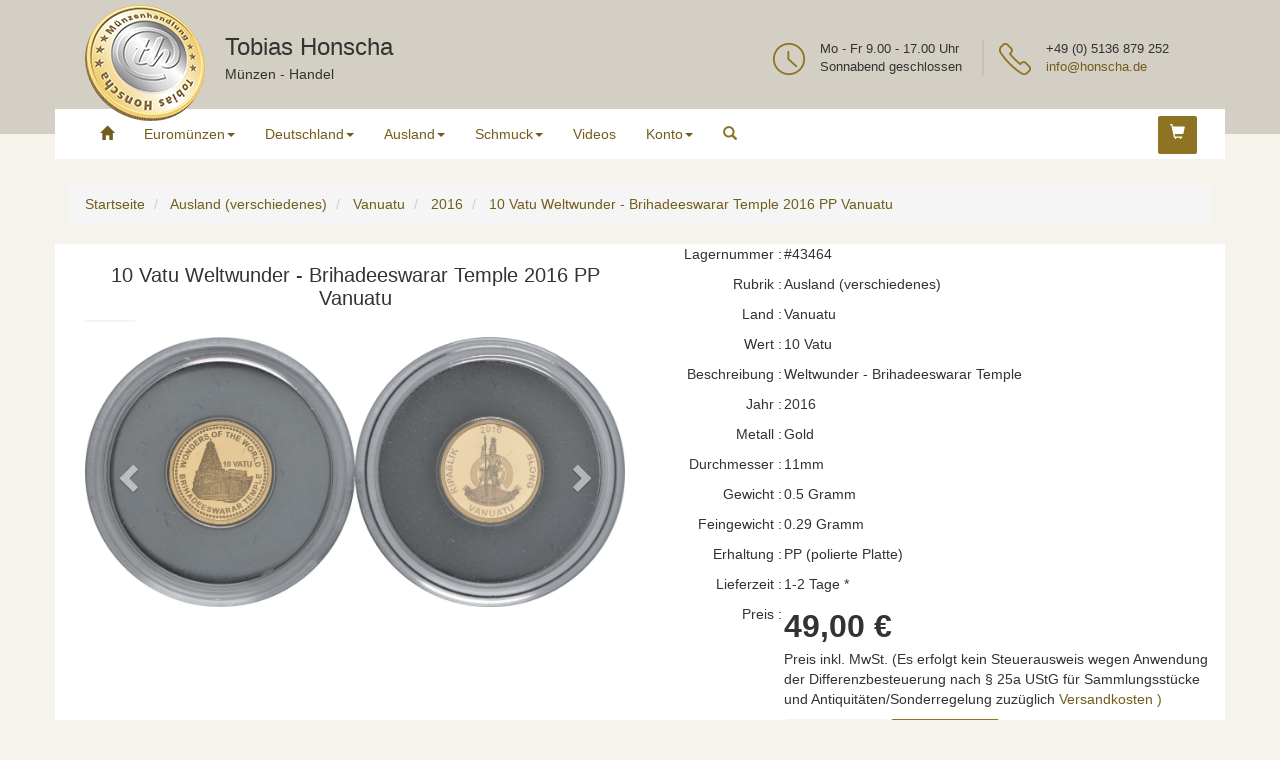

--- FILE ---
content_type: text/html; charset=UTF-8
request_url: https://www.emuenzen.de/verkauf/10-Vatu-Weltwunder-Brihadeeswarar-Temple-2016-PP-Vanuatu-43464.html
body_size: 11531
content:
<!DOCTYPE html>
<html lang="de">
<head>
<meta http-equiv="Content-Type" content="text/html; charset=UTF-8">
<meta name="viewport" content="width=device-width, initial-scale=1">
<meta name="language" content="de" />
<META NAME="keywords" CONTENT="münzen kaufen, münzen wert, euro, euromünzen, münzen, muenzen, euromuenzen, euro-münzen, euro-muenzen, taler, kaiserreich, weimar, kursmünzensätze, kursmuenzensaetze, muenzenhandlung, münzenhandlung, münzhandlung, muenzhandlung"/>
<meta name="description" content="10 Vatu Weltwunder - Brihadeeswarar Temple aus dem Jahr 2016 ausgegeben in Vanuatu. Die Münze wurde in der Prägetechnik polierte Platte hergestellt. Das für die Prägung verwendete Metall ist Gold. Weiterhin beträgt das Feingewicht des Goldes 0.29 Gramm. Die Münze weist einen Durchmesser von 11mm auf.">
<meta name="author" content="Tobias Honscha"/>
<meta name="title" content="10 Vatu Weltwunder - Brihadeeswarar Temple 2016 PP Vanuatu"/>
<meta name="publisher" content="Tobias Honscha"/>
<meta name="distribution" content="global"/>
<meta name="robots" content="all"/>
<meta name="revisit-after" content="1 days"/>

<meta property="og:type" content="product" />
<meta property="og:image" content="https://www.emuenzen.de/bilder/detail/43464u.jpg" />
<meta property="og:url" content="https://www.emuenzen.de/verkauf/10-Vatu-Weltwunder-Brihadeeswarar-Temple-2016-PP-Vanuatu-43464.html" />
<meta property="og:title" content="10 Vatu Weltwunder - Brihadeeswarar Temple 2016 PP Vanuatu" />
<meta property="og:description" content="10 Vatu Weltwunder - Brihadeeswarar Temple 2016 PP Vanuatu" />
<meta property="product:sale_price:amount" content="49"/>
<meta property="product:sale_price:currency" content="EUR"/>
<meta property="twitter:card" content="summary_large_image">
<meta property="twitter:description" content="10 Vatu Weltwunder - Brihadeeswarar Temple 2016 PP Vanuatu">
<meta property="twitter:image" content="https://www.emuenzen.de/bilder/detail/43464u.jpg">
<meta property="twitter:site" content="@Honscha_Muenzen">
<meta property="twitter:title" content="10 Vatu Weltwunder - Brihadeeswarar Temple 2016 PP Vanuatu">
<meta property="fb:admins" content="100000554468353" />
<meta name="geo.region" content="DE-NI" />
<meta name="geo.placename" content="Isernhagen" />
<meta name="geo.position" content="52.45004;9.89368" />
<meta name="ICBM" content="52.45004, 9.89368" />
<link rel='alternate' type='application/rss+xml' title='Feed Münzen Honscha' href='https://www.emuenzen.de/verkauf/rss.php'>
<link rel="apple-touch-icon" sizes="180x180" href="/verkauf/img/apple-touch-icon.png">
<link rel="icon" type="image/png" sizes="48x48" href="/verkauf/img/favicon-48x48.png">
<link rel="icon" type="image/png" sizes="32x32" href="/verkauf/img/favicon-32x32.png">
<link rel="icon" type="image/png" sizes="16x16" href="/verkauf/img/favicon-16x16.png">
<link rel="manifest" href="/verkauf/img/site.webmanifest">
<link rel="mask-icon" href="/verkauf/img/safari-pinned-tab.svg" color="#42422d">
<link rel="shortcut icon" href="/verkauf/img/favicon.ico">
<meta name="msapplication-TileColor" content="#da532c">
<meta name="msapplication-config" content="/verkauf/img/browserconfig.xml">
<meta name="theme-color" content="#ffffff">
<link rel="canonical" href="https://www.emuenzen.de/verkauf/10-Vatu-Weltwunder-Brihadeeswarar-Temple-2016-PP-Vanuatu-43464.html" />
<link rel="preconnect"  href="https://stackpath.bootstrapcdn.com">
<link rel="preload" href="https://www.emuenzen.de/wp-content/themes/honscha/js/core.js?ver=3" as="script">
<link rel="preload" href="https://www.emuenzen.de/wp-content/themes/honscha/style.min.css?ver=12" as="style">
<title>10 Vatu Weltwunder - Brihadeeswarar Temple 2016 PP Vanuatu</title>



<script type="application/ld+json">
{
   "@context": "http://schema.org",
   "@type": "WebSite",
   "url": "https://www.emuenzen.de/verkauf/shop.php",
   "image": "https://www.emuenzen.de/wp-content/themes/honscha/img/muenzen@2x.png",
   "description": "Münzen vom Taler bis zum Euro zu marktgerechten Preisen finden Sie in unserem Online-Shop.",
   "publisher": {
   "@type": "Organization",	   
   "name": "Honscha Münzenhandel",
   "url": "https://www.emuenzen.de",
   "logo": "https://www.emuenzen.de/wp-content/themes/honscha/img/logo@2x.png"
   
   },
   "copyrightHolder": 
   {"@type": "Organization",	   
   "name": "Honscha Münzenhandel",
   "url": "https://www.emuenzen.de",
   "logo": "https://www.emuenzen.de/wp-content/themes/honscha/img/logo@2x.png"
   },
   "potentialAction": {
     "@type": "SearchAction",
     "target": "https://www.emuenzen.de/verkauf/shop.php?suchdaten={q}",
    "query-input": {
     "@type": "PropertyValueSpecification",
        "valueRequired": true,
        "valueMaxlength": 100,
        "valueName": "q"
    }
   }
}
</script>
<script type="application/ld+json">
    {
   "@context": "https://schema.org",
      "@type": "Organization",
	  "name": "Münzenhandlung Tobias Honscha",
	  "url": "https://www.emuenzen.de/verkauf/shop.php",
      "logo": "https://www.emuenzen.de/wp-content/themes/honscha/img/logo@2x.png",
	  "telephone": "+495136879252",
	  "email": "info@honscha.de",
	  "address": {
      "@type": "PostalAddress",
      "addressLocality": "Isernhagen, Germany",
      "postalCode": "D-30916",
      "streetAddress": "Glockenheide 24",
	  "addressRegion": "Niedersachsen"
      }
     }   
    
</script>
  
<link rel='stylesheet' href='https://stackpath.bootstrapcdn.com/bootstrap/3.4.1/css/bootstrap.min.css' integrity='sha384-HSMxcRTRxnN+Bdg0JdbxYKrThecOKuH5zCYotlSAcp1+c8xmyTe9GYg1l9a69psu' crossorigin='anonymous'>
<link rel='stylesheet' id='honscha-style-css'  href='https://www.emuenzen.de/wp-content/themes/honscha/style.min.css?ver=2' type='text/css' media='all' />
<script src='https://ajax.googleapis.com/ajax/libs/jquery/3.7.1/jquery.min.js'></script>
<script src='https://stackpath.bootstrapcdn.com/bootstrap/3.4.1/js/bootstrap.min.js' integrity='sha384-aJ21OjlMXNL5UyIl/XNwTMqvzeRMZH2w8c5cRVpzpU8Y5bApTppSuUkhZXN0VxHd' crossorigin='anonymous'></script>				

<script src='https://www.emuenzen.de/wp-content/themes/honscha/js/core.js?ver=3'></script>
<script src='carousel-swipe.js'></script></head>

<body class="home">
<div id="page" class="site">

	<!-- TOP HEADER -->
	<div id="top">
		<div class="container">

			<div class="honscha--logo col-md-2 col-sm-2 col-xs-3">
				<a href="https://www.emuenzen.de/verkauf/shop.php"><img src="https://www.emuenzen.de/wp-content/themes/honscha/img/logo.png" alt="Münzenhandlung Tobias Honscha" height="116" width="120" class="img-responsive"></a>
			</div>

			<div class="honscha--logo-name col-md-4 col-sm-4 col-xs-9">
				<p class="name">Tobias Honscha</p>
				<p class="description">Münzen - Handel</p>
			</div>

			<!-- INFO BOX -->
			<div class="honscha--info-box col-md-3 col-sm-12 col-xs-12 pull-right">
				<div class="honscha--kontakt">
					<div class="honscha--icon">
						<img src="https://www.emuenzen.de/wp-content/themes/honscha/img/icon-phone.png" width="32" height="32" alt="Kontakt">
					</div>
						<p><b>+49 (0) 5136 879 252</b></p>
						<p><a href="mailto:info@honscha.de">info@honscha.de</a></p>
				</div>
		

			</div>
			<!-- INFO BOX -->
			

			<!-- INFO BOX -->
			<div class="honscha--info-box col-md-3 col-sm-12 col-xs-12 pull-right ">
				<div class="honscha--kontakt">
					<div class="honscha--icon">
						<img src="https://www.emuenzen.de/wp-content/themes/honscha/img/icon-clock.png" width="32" height="32" alt="Öffnungszeiten">
					</div>
					<p><b>Mo - Fr 9.00 - 17.00 Uhr</b></p>
					<p>Sonnabend geschlossen</p>
				</div>
			</div>
			<!-- END INFO BOX -->

		</div>
	</div>
	<!-- END TOP HEADER -->

	<header id="honscha-navigation" class="site-header">
		<div class="container">
			<div id="nav">
				<nav class="navbar"> 
				  <div class="navbar-header">

				    <button type="button" class="navbar-toggle" data-toggle="collapse" data-target=".navbar-ex1-collapse"> 
				    	<span class="sr-only">Toggle navigation</span> 
					    <span class="icon-bar"></span> 
					    <span class="icon-bar"></span> 
					    <span class="icon-bar"></span> 
				    </button> 

				  </div>

				  <div class="collapse navbar-collapse navbar-ex1-collapse"> 
					<ul id="menu-menu" class="nav navbar-nav">
					 <li class="menu-item  ">
					  <a title="Startseite" href="shop.php"><span class="glyphicon glyphicon-home"></span></a>
					 </li>
					 <li class="menu-item menu-item-has-children dropdown">
					  <a title="Euromünzen" href="#" data-toggle="dropdown" class="dropdown-toggle disabled" aria-haspopup="true">Euromünzen<span class="caret"></span></a>
					  <ul role="menu" class=" dropdown-menu">
	                   <li class="menu-item"><a title="Euro Gedenkmünzen" href="Euro-Gedenkmünzen">Euro Gedenkmünzen</a></li>
					   <li class="menu-item"><a title="Euro Kursmünzensätze KMS" href="Euro-Kursmünzensätze-KMS">Euro Kursmünzensätze KMS</a></li>
					   <li class="menu-item"><a title="Euromünzen nach Zugangsdatum" href="euromuenzen-wieder-neu.php">Euromünzen sortiert nach Zugangsdatum</a></li>					  
					  
 					   <li class="menu-item"><a title="2 Euro Gedenkmünzen" href="2-euro-gedenkmünzen.php">2 Euro Gedenkmünzen</a></li>					  
					   <li class="menu-item "><a title="Kursmünzen" href="Euro-Kursmünzen">Euro Kursmünzen</a></li>
					   <li class="menu-item "><a title="Zubehör gebraucht" href="Zubehör-gebraucht">Zubehör gebraucht</a></li>
					   <li class="menu-item "><a title="Euromünzen Vorschau nach Datum" href="vorschau-euromünzen-datum.php">Vorschau nach Datum sortiert</a></li>
					   <li class="menu-item "><a title="Euromünzen Vorschau nach Land" href="vorschau-euromünzen-land.php">Vorschau nach Land sortiert</a></li>
					   <li class="menu-item>"><a title="Euromünzen" href="euromuenzen.php">Euromünzen allgemein</a></li>
				      </ul>
					 </li>
                     <li class="menu-item menu-item-has-children dropdown">
					  <a href="#" title="Deutschland" data-toggle="dropdown" class="dropdown-toggle disabled" aria-haspopup="true">Deutschland<span class="caret"></span></a>
					  <ul role="menu" class=" dropdown-menu">
	                   <li class="menu-item"><a title="Euro Gedenkmünzen" href="Euro-Gedenkmünzen-Deutschland-2026">Euro Gedenkmünzen</a></li>
<li class="menu-item"><a title="Euro KMS" href="Euro-Kursmünzensätze-KMS-Deutschland-2026">Euro KMS</a></li>
<li class="menu-item"><a title="Kaiserreich Kleinmünzen" href="Kaiserreich-Kleinmünzen">Kaiserreich Kleinmünzen</a></li>
<li class="menu-item"><a title="Kaiserreich Silbermünzen" href="Kaiserreich-Silbermünzen">Kaiserreich Silbermünzen</a></li>
<li class="menu-item"><a title="Kaiserreich Goldmünzen" href="Kaiserreich-Goldmünzen">Kaiserreich Goldmünzen</a></li>
<li class="menu-item"><a title="Weimarer Republik" href="Weimarer-Republik">Weimarer Republik</a></li>
<li class="menu-item"><a title="Drittes Reich" href="Drittes-Reich">Drittes Reich</a></li>
<li class="menu-item"><a title="1 DM Goldmark" href="1-DM-Goldmark">1 DM Goldmark</a></li>
<li class="menu-item"><a title="Deutschland Kursmünzen" href="Kursmünzen">DM Kursmünzen</a></li>
<li class="menu-item"><a title="5 DM Gedenkmünzen" href="5-DM-Gedenkmünzen">5 DM Gedenkmünzen</a></li>
<li class="menu-item"><a title="5 DM Gedenkmünzen original PP" href="5-DM-Gedenkmünzen-original-PP">5 DM Gedenkmünzen original PP</a></li>
<li class="menu-item"><a title="10 DM Gedenkmünzen original PP" href="10-DM-Gedenkmünzen-original-PP">10 DM Gedenkmünzen original PP</a></li>
<li class="menu-item"><a title="10 DM Gedenkmünzen" href="10-DM-Gedenkmünzen">10 DM Gedenkmünzen</a></li>
<li class="menu-item"><a title="Deutschland Kursmünzensätze" href="Deutschland-Kursmünzensätze">Deutschland Kursmünzensätze</a></li>
<li class="menu-item"><a title="Deutschland Originalrollen" href="Deutschland-Originalrollen">Deutschland Originalrollen</a></li>
<li class="menu-item"><a title="DDR" href="DDR">DDR</a></li>
<li class="menu-item"><a title="Taler" href="Taler">Taler</a></li>
<li class="menu-item"><a title="Kleinmünzen vor 1800" href="Kleinmünzen-vor-1800">Kleinmünzen vor 1800</a></li>
<li class="menu-item"><a title="Kleinmünzen ab 1800" href="Kleinmünzen-ab-1800">Kleinmünzen ab 1800</a></li>
<li class="menu-item"><a title="Danzig" href="Danzig">Danzig</a></li>
<li class="menu-item"><a title="Deutsch Ost-Afrika" href="Deutsch-Ost-Afrika">Deutsch Ost-Afrika</a></li>
<li class="menu-item"><a title="Neu-Guinea" href="Neu-Guinea">Neu-Guinea</a></li>
				      </ul>
					 </li> 
					 <li class="menu-item menu-item-has-children dropdown">
					  <a href="#" title="Ausland"  data-toggle="dropdown" class="dropdown-toggle disabled" aria-haspopup="true">Ausland<span class="caret"></span></a>
					  <ul role="menu" class=" dropdown-menu">
	                   <li class="menu-item"><a title="Anlagemünzen" href="Anlagemünzen">Anlagemünzen</a></li>
<li class="menu-item"><a title="Silber Bullion" href="Silber-Bullion">Silber Bullion Ausland Sonderposten</a></li>
<li class="menu-item"><a title="Gold- Platinmünzen Ausland vor 2005" href="Gold-Platinmünzen-Ausland">Gold- Platinmünzen Ausland vor 2005</a></li>
<li class="menu-item"><a title="Ausland Gold / Silber" href="Ausland-(verschiedenes)">Ausland Gold / Silber</a></li>
<li class="menu-item"><a title="Sonderangebote" href="Sonderposten">Münzen zu Sonderpreisen</a></li>
<li class="menu-item"><a title="Neuzugänge" href="ausland-muenzen-neu.php">Neuzugänge</a></li>
				      </ul>
					 </li> 	
					 <li class="menu-item menu-item-has-children dropdown">
                      <a href="#" title="Schmuck" data-toggle="dropdown" class="dropdown-toggle disabled" aria-haspopup="true">Schmuck<span class="caret"></span></a>
                      <ul role="menu" class=" dropdown-menu">
                       <li class="menu-item"><a title="Second Hand Schmuck" href="/verkauf/Schmuck">Second Hand Schmuck</a></li>
                      </ul>
                     </li>
                     <li class="menu-item  ">
					  <a title="Videos" href="videoliste.php">Videos</a>
					 </li>					 
					 					 <li class="menu-item menu-item-has-children dropdown">
		              <a href="#" title="Konto"  data-toggle="dropdown" class="dropdown-toggle disabled" aria-haspopup="true">Konto<span class="caret"></span></a>
					   <ul role="menu" class=" dropdown-menu">
	                   <li class="menu-item"><a title="Login / Anmelden" href="login.php?u=aHR0cHM6Ly93d3cuZW11ZW56ZW4uZGUvdmVya2F1Zi8xMC1WYXR1LVdlbHR3dW5kZXItQnJpaGFkZWVzd2FyYXItVGVtcGxlLTIwMTYtUFAtVmFudWF0dS00MzQ2NC5odG1s">Login / Anmelden</a></li>
					   <li class="menu-item"><a title="Kundenkonto erstellen" href="benutzer_neu.php">neues Kundenkonto erstellen</a></li>
					  </ul>	 
					 </li>	 
					 
					 						
					
					
		             <li class="dropdown last-item">
                     <a  href="#"  class="dropdown-toggle" data-toggle="dropdown"><i class="glyphicon glyphicon-search"></i></a>
                      <ul class="dropdown-menu">
                      <form class="navbar-form" role="search" method="get" action="shop.php">
                       <div class="input-group">
                        <input type="text" class="form-control" placeholder="Suchen" name="suchdaten" id="srch-term">
                        <div class="input-group-btn">
                         <button class="btn btn-default" type="submit"><i class="glyphicon glyphicon-search" title="Suchen"></i></button>
                        </div>
                       </div>
                      </form>
                     </ul>
                    </li>
                   </ul>	
                  
					
				  </div>

			      <ul class="menu-extern">
				   	  <li>
					    <a class="btn btn-primary" href="warenkorb.php"><span class="glyphicon glyphicon-shopping-cart" title="Warenkorb"></span> 
					      
						</a>
					  </li>
				 </ul>
				 
                </nav> 
				 <!-- END NAV -->
			</div> <!-- END #NAV -->
		</div> <!-- END CONTAINER -->
	</header> <!-- END HEADER -->
<!--Ende Navigationsleiste-->	
	  
              
				
<!--Ende Navigationsleiste-->


	  <div class="container">
	   <ul CLASS="breadcrumb" itemscope itemtype="https://schema.org/BreadcrumbList">
          <li itemprop="itemListElement" itemscope itemtype="https://schema.org/ListItem">
            <a href="shop.php" itemprop="item">
               <span itemprop="name">Startseite</span>
			   <meta itemprop="position" content="1" />
            </a>	  
          </li>
          <li itemprop="itemListElement" itemscope itemtype="https://schema.org/ListItem">
            <a href="Ausland-(verschiedenes)" itemprop="item">
               <span itemprop="name">Ausland (verschiedenes)</span>
			   <meta itemprop="position" content="2" />
            </a>	  
          </li>
          <li itemprop="itemListElement" itemscope itemtype="https://schema.org/ListItem">
            <a href="Ausland-(verschiedenes)-Vanuatu" itemprop="item">
               <span itemprop="name">Vanuatu</span>
			   <meta itemprop="position" content="3" />
            </a>	  
          </li>
          <li itemprop="itemListElement" itemscope itemtype="https://schema.org/ListItem">
            <a href="Ausland-(verschiedenes)-Vanuatu-2016" itemprop="item">
               <span itemprop="name">2016</span>
			   <meta itemprop="position" content="4" />
            </a>	  
          </li>
          <li itemprop="itemListElement" itemscope itemtype="https://schema.org/ListItem">
            <a href="/verkauf/10-Vatu-Weltwunder-Brihadeeswarar-Temple-2016-PP-Vanuatu-43464.html" itemprop="item">
               <span itemprop="name">10 Vatu Weltwunder - Brihadeeswarar Temple 2016 PP Vanuatu</span>
			   <meta itemprop="position" content="5" />
            </a>	  
          </li>
		</ul>
	   </div><div id="content" class="site-content">
<div class="container"> <!--Informationen Anfang-->
 <div class="col-md-6 col-sm-6 col-xs-12 left">
  <!--Links Bild + Text-->
    <H1 class="text-center" style='font: 20Px Verdana, sans-serif, bold;'>
      10 Vatu Weltwunder - Brihadeeswarar Temple 2016 PP Vanuatu
    </H1>
   
   <div id="myCarousel" class="carousel slide" data-ride="carousel" data-interval="false">
    <!-- Indicators -->
  
  <ol class="carousel-indicators">
    <li data-target="#myCarousel" data-slide-to="0" class="active"></li>
    <li data-target="#myCarousel" data-slide-to="1"></li>
<li data-target="#myCarousel" data-slide-to="2"></li>
 
  </ol>
	  <!-- Wrapper for slides -->
  <div class="carousel-inner">
    
      <div class="item active">
	 
            <a href="#myModal-Lieferumfang" data-toggle="modal" >			 
 	  <img class="center-block"  src="https://www.emuenzen.de/bilder/detail/43464u.jpg?v=27"   srcset="https://www.emuenzen.de/bilder/detail/43464u.jpg?v=27 5000w,https://www.emuenzen.de/verkauf/mini200.php/detail/43464u.jpg?v=27 100w,https://www.emuenzen.de/verkauf/mini250.php/detail/43464u.jpg?v=27 5000w,https://www.emuenzen.de/verkauf/mini1000.php/detail/43464u.jpg?v=27 2000w,https://www.emuenzen.de/verkauf/mini2000.php/detail/43464u.jpg?v=27 4000w" alt="Lieferumfang:Vanuatu : 10 Vatu Weltwunder - Brihadeeswarar Temple  2016 PP " title="Lieferumfang:Vanuatu : 10 Vatu Weltwunder - Brihadeeswarar Temple  2016 PP ">
     </a>	  
    </div>
   
     <div class="item ">
	 
            <a href="#myModal-Vorderseite" data-toggle="modal" >			 
 	  <img class="center-block" loading="lazy" src="https://www.emuenzen.de/bilder/detail/43464v.jpg?v=27"   srcset="https://www.emuenzen.de/bilder/detail/43464v.jpg?v=27 5000w,https://www.emuenzen.de/verkauf/mini200.php/detail/43464v.jpg?v=27 100w,https://www.emuenzen.de/verkauf/mini250.php/detail/43464v.jpg?v=27 5000w,https://www.emuenzen.de/verkauf/mini1000.php/detail/43464v.jpg?v=27 2000w,https://www.emuenzen.de/verkauf/mini2000.php/detail/43464v.jpg?v=27 4000w" alt="Vorderseite:Vanuatu : 10 Vatu Weltwunder - Brihadeeswarar Temple  2016 PP " title="Vorderseite:Vanuatu : 10 Vatu Weltwunder - Brihadeeswarar Temple  2016 PP ">
     </a>	  
    </div>
   
     <div class="item ">
	 
            <a href="#myModal-Rückseite" data-toggle="modal" >			 
 	  <img class="center-block" loading="lazy" src="https://www.emuenzen.de/bilder/detail/43464r.jpg?v=27"   srcset="https://www.emuenzen.de/bilder/detail/43464r.jpg?v=27 5000w,https://www.emuenzen.de/verkauf/mini200.php/detail/43464r.jpg?v=27 100w,https://www.emuenzen.de/verkauf/mini250.php/detail/43464r.jpg?v=27 5000w,https://www.emuenzen.de/verkauf/mini1000.php/detail/43464r.jpg?v=27 2000w,https://www.emuenzen.de/verkauf/mini2000.php/detail/43464r.jpg?v=27 4000w" alt="Rückseite:Vanuatu : 10 Vatu Weltwunder - Brihadeeswarar Temple  2016 PP " title="Rückseite:Vanuatu : 10 Vatu Weltwunder - Brihadeeswarar Temple  2016 PP ">
     </a>	  
    </div>
   
   </div>

  
    <!-- Left and right controls -->
  <a class="left carousel-control" href="#myCarousel" data-slide="prev" style="background:none !important">
    <span class="glyphicon glyphicon-chevron-left"></span>
    <span class="sr-only">Previous</span>
  </a>
  <a class="right carousel-control" href="#myCarousel" data-slide="next" style="background:none !important">
    <span class="glyphicon glyphicon-chevron-right"></span>
    <span class="sr-only">Next</span>
  </a>
  </div>
<script>
  


$("#myCarousel").carousel();


</script> 
<BR>
 </div> <!--Ende Hauptabbildung --> 
  <div class="col-md-6 col-sm-6 col-xs-12 right">
    <div class="row">
     <div class="col-xs-5 col-sm-4 col-md-3 padding-eng"> <p class="text-right text-nowrap">Lagernummer :</p></div><div class="col-xs-7 col-sm-8 col-md-9 padding-eng"> <p class="text-left">#43464</p></div>
    </div>
    <div class="row">
    <div class="col-xs-5 col-sm-4 col-md-3 padding-eng"> <p class="text-right text-nowrap">Rubrik :</p></div><div class="col-xs-7 col-sm-8 col-md-9 padding-eng"> <p class="text-left">Ausland (verschiedenes)</p></div>
    </div>
    <div class="row">
    <div class="col-xs-5 col-sm-4 col-md-3 padding-eng"> <p class="text-right text-nowrap">Land :</p></div><div class="col-xs-7 col-sm-8 col-md-9 padding-eng"> <p class="text-left">Vanuatu</p></div>
    </div>
    <div class="row">
    <div class="col-xs-5 col-sm-4 col-md-3 padding-eng"> <p class="text-right text-nowrap">Wert :</p></div><div class="col-xs-7 col-sm-8 col-md-9 padding-eng"> <p class="text-left">10 Vatu</p></div>
    </div>
    <div class="row">
    <div class="col-xs-5 col-sm-4 col-md-3 padding-eng"> <p class="text-right text-nowrap">Beschreibung :</p></div><div class="col-xs-7 col-sm-8 col-md-9 padding-eng"> <p class="text-left">Weltwunder - Brihadeeswarar Temple </p></div>
    </div>
    <div class="row">
    <div class="col-xs-5 col-sm-4 col-md-3 padding-eng"> <p class="text-right text-nowrap">Jahr :</p></div><div class="col-xs-7 col-sm-8 col-md-9 padding-eng"> <p class="text-left">2016</p></div>
    </div>
    <div class="row">
    <div class="col-xs-5 col-sm-4 col-md-3 padding-eng"> <p class="text-right text-nowrap">Metall :</p></div><div class="col-xs-7 col-sm-8 col-md-9 padding-eng"> <p class="text-left">Gold</p></div>
    </div>
    <div class="row">
    <div class="col-xs-5 col-sm-4 col-md-3 padding-eng"> <p class="text-right text-nowrap">Durchmesser :</p></div><div class="col-xs-7 col-sm-8 col-md-9 padding-eng"> <p class="text-left">11mm</p></div>
    </div>
    <div class="row">
    <div class="col-xs-5 col-sm-4 col-md-3 padding-eng"> <p class="text-right text-nowrap">Gewicht :</p></div><div class="col-xs-7 col-sm-8 col-md-9 padding-eng"> <p class="text-left">0.5 Gramm</p></div>
    </div>
    <div class="row">
    <div class="col-xs-5 col-sm-4 col-md-3 padding-eng"> <p class="text-right text-nowrap">Feingewicht :</p></div><div class="col-xs-7 col-sm-8 col-md-9 padding-eng"> <p class="text-left">0.29 Gramm</p></div>
    </div>
    <div class="row">
    <div class="col-xs-5 col-sm-4 col-md-3 padding-eng"> <p class="text-right text-nowrap">Erhaltung :</p></div><div class="col-xs-7 col-sm-8 col-md-9 padding-eng"> <p class="text-left">PP (polierte Platte)</p></div>
    </div>
    <div class="row">
    <div class="col-xs-5 col-sm-4 col-md-3 padding-eng"> <p class="text-right text-nowrap">Lieferzeit :</p></div><div class="col-xs-7 col-sm-8 col-md-9 padding-eng"> <p class="text-left">1-2 Tage * </p></div>
    </div>
    <div class="row">
    <div class="col-xs-5 col-sm-4 col-md-3  padding-eng"> <p class="text-right text-nowrap">Preis :</p></div>
        <div class="col-xs-7 col-sm-8 col-md-9  padding-eng"> 
 <p class="text-left"><font size='+3'>        <STRONG>49,00 €
         </STRONG></FONT><BR> Preis inkl. MwSt. (Es erfolgt kein Steuerausweis wegen Anwendung der Differenzbesteuerung nach § 25a UStG für Sammlungsstücke und Antiquitäten/Sonderregelung zuzüglich <A ref=nofollow Href="hilfe.php?datei=versandkosten">Versandkosten )</A>
        </p></div>
    </div>
    <div class="row">     <div class="col-xs-5 col-sm-4 col-md-3 padding-eng"></div>
     <div class="col-xs-7 col-sm-8 col-md-9  padding-eng">
         <form class="form" action="warenkorb.php?lg=43464" method="POST">
            <div class="col-xs-3 text-right padding-eng">             <input class="form-control" type="text" name="menge" aria-label="Menge" value="1" size="3"></div>
             <input type="hidden" name="seite" value="10-Vatu-Weltwunder-Brihadeeswarar-Temple-2016-PP-Vanuatu-43464.html">
             <input type="hidden" name="aktion" value="neu">
            <div class="col-xs-9 padding-eng text-left">             <button type="submit" title="Artikel in den Warenkorb legen" class="btn btn-primary"><span class="glyphicon glyphicon-shopping-cart"></span> Bestellen</button></div>
        </form>
    </div>
   </div>
   </div><!--Ende Rechte Spalte-->
    <div class="col-xs-12">
  <br><p>Obenstehend sehen Sie die Abbildung der Münze<strong> 10 Vatu Weltwunder - Brihadeeswarar Temple </strong> aus dem Jahr 2016 ausgegeben in Vanuatu. Die Münze wurde in der Prägetechnik polierte Platte hergestellt. Das für die Prägung verwendete Metall ist Gold. Weiterhin beträgt das Feingewicht des Goldes 0.29 Gramm. Die Münze weist einen Durchmesser von 11mm auf.</p><br>
</div>
<!--Ende Artikeldetails-->
  <div class="col-md-12 col-sm-12 col-xs-12 left">
  <!--Kleine Abbildungen, weitere Artikel START-->
<div class="col-xs-12">
<p>Diese Seite teilen unter:</p>
<p><a href="https://www.facebook.com/sharer.php?&u=https%3A%2F%2Fwww.emuenzen.de%2Fverkauf%2F10-Vatu-Weltwunder-Brihadeeswarar-Temple-2016-PP-Vanuatu-43464.html">	<svg title="Facebook" version="1.1" xmlns="http://www.w3.org/2000/svg" xmlns:xlink="http://www.w3.org/1999/xlink" x="0px" y="0px"
	 viewBox="0 0 48 48" style="enable-background:new 0 0 48 48;" xml:space="preserve" width="40px">
<g id="Layer_499">
	<g>
		<path style="fill:#3C5B9B;" d="M48,36c0,6.627-5.373,12-12.002,12h-24C5.371,48,0,42.627,0,36V12C0,5.371,5.371,0,11.998,0h24
			C42.627,0,48,5.371,48,12V36z"/>
		<g>
			<path style="fill:#FFFFFF;" d="M20,39h6c0,0,0-8.282,0-15h4.453L31,18h-4.768v-2.399c0-1.169,0.779-1.441,1.326-1.441
				c0.547,0,3.366,0,3.366,0V9.019L26.289,9c-5.145,0-6.314,3.834-6.314,6.288V18H17v6h3C20,30.799,20,39,20,39z"/>
		</g>
	</g>
</g>

</svg></a>
<a href="https://twitter.com/intent/tweet?url=https%3A%2F%2Fwww.emuenzen.de%2Fverkauf%2F10-Vatu-Weltwunder-Brihadeeswarar-Temple-2016-PP-Vanuatu-43464.html">
<svg title="Twitter" version="1.1" xmlns="http://www.w3.org/2000/svg" xmlns:xlink="http://www.w3.org/1999/xlink" x="0px" y="0px"
	 viewBox="0 0 48 48" style="enable-background:new 0 0 48 48;" xml:space="preserve" width="40px">
<g id="Layer_502">
	<g>
		<path style="fill:#2DAAE1;" d="M48,36.035C48,42.662,42.645,48,36.018,48h-24C5.388,48,0,42.662,0,36.035v-24
			C0,5.406,5.388,0,12.018,0h24C42.645,0,48,5.406,48,12.035V36.035z"/>
		<g>
			<path style="fill:#FFFFFF;" d="M38.191,12.477c-1.189,0.695-2.508,1.2-3.91,1.472c-1.121-1.178-2.721-1.914-4.492-1.914
				c-3.398,0-6.154,2.713-6.154,6.059c0,0.475,0.055,0.936,0.158,1.38c-5.115-0.253-9.65-2.665-12.686-6.33
				c-0.529,0.894-0.834,1.935-0.834,3.046c0,2.101,1.089,3.956,2.739,5.042c-1.008-0.032-1.958-0.304-2.788-0.757
				c0,0.025,0,0.051,0,0.076c0,2.935,2.122,5.384,4.938,5.942c-0.517,0.138-1.06,0.212-1.623,0.212
				c-0.396,0-0.781-0.038-1.158-0.109c0.785,2.406,3.057,4.159,5.75,4.208c-2.107,1.625-4.76,2.594-7.645,2.594
				c-0.498,0-0.986-0.029-1.469-0.085c2.726,1.719,5.962,2.721,9.437,2.721c11.322,0,17.512-9.231,17.512-17.238
				c0-0.262-0.004-0.525-0.016-0.784c1.201-0.854,2.246-1.921,3.07-3.137c-1.103,0.483-2.289,0.807-3.535,0.954
				C36.755,15.08,37.73,13.893,38.191,12.477z"/>
		</g>
	</g>
</g>

</svg></a>
<a href="https://reddit.com/submit?url=https%3A%2F%2Fwww.emuenzen.de%2Fverkauf%2F10-Vatu-Weltwunder-Brihadeeswarar-Temple-2016-PP-Vanuatu-43464.html&title=10 Vatu Weltwunder - Brihadeeswarar Temple 2016 PP Vanuatu">
<svg title="Reddit" version="1.1" xmlns="http://www.w3.org/2000/svg" xmlns:xlink="http://www.w3.org/1999/xlink" x="0px" y="0px"
	 viewBox="0 0 48 48" style="enable-background:new 0 0 48 48;" xml:space="preserve" width="40px">
<g id="Layer_447">
	<g>
		<path style="fill:#FF5C06;" d="M48,35.998C48,42.627,42.627,48,36,48H12C5.371,48,0,42.627,0,35.998V12C0,5.371,5.371,0,12,0h24
			c6.627,0,12,5.371,12,12V35.998z"/>
		<g>
			<ellipse style="fill:#FFFFFF;" cx="20.839" cy="19.445" rx="1.557" ry="1.511"/>
			<ellipse style="fill:#FFFFFF;" cx="27.34" cy="19.446" rx="1.557" ry="1.511"/>
			<path style="fill:#FFFFFF;" d="M29.586,11.014c0,1.105,0.927,2.005,2.068,2.005c1.141,0,2.068-0.901,2.068-2.01
				C33.722,9.901,32.795,9,31.654,9c-0.867,0-1.608,0.52-1.918,1.255l-4.266-0.99L23.7,14.152c-2.523,0.046-4.807,0.708-6.515,1.767
				c-0.463-0.387-1.036-0.608-1.652-0.608c-1.396,0-2.533,1.103-2.533,2.46c0,0.841,0.447,1.615,1.169,2.066
				c-0.044,0.245-0.072,0.493-0.072,0.746c0,2.414,2.052,4.519,5.078,5.622c-1.638,0.981-2.69,2.452-2.69,4.101
				c0,1.811,1.251,3.482,3.35,4.473l0.03-0.058c0.093,0.388,0.195,0.759,0.316,1.102H19.34c-0.732,0-1.326,0.226-1.76,0.671
				c-0.801,0.821-0.745,2.085-0.742,2.14L16.857,39h14.165l0.012-0.374c0.002-0.055,0.038-1.356-0.773-2.172
				c-0.417-0.418-0.97-0.631-1.646-0.631h-0.853c0.139-0.386,0.254-0.806,0.358-1.242l0.058,0.107
				c1.98-0.997,3.165-2.636,3.165-4.382c0-1.607-0.998-3.046-2.567-4.026c0-0.024,0.002-0.048,0.002-0.071
				c3.03-1.102,5.086-3.209,5.086-5.625c0-0.246-0.026-0.487-0.066-0.726C34.539,19.41,35,18.624,35,17.771
				c0-1.356-1.139-2.46-2.535-2.46c-0.622,0-1.203,0.226-1.666,0.621c-1.648-1.026-3.837-1.681-6.26-1.77l1.445-3.983L29.586,11.014
				z M31.654,9.772c0.702,0,1.274,0.555,1.274,1.236c0,0.682-0.571,1.236-1.274,1.236c-0.704,0-1.274-0.555-1.274-1.236
				C30.38,10.327,30.95,9.772,31.654,9.772z M13.795,17.771c0-0.93,0.781-1.687,1.738-1.687c0.356,0,0.692,0.104,0.978,0.294
				c-1.002,0.754-1.732,1.658-2.113,2.656C14.024,18.717,13.795,18.263,13.795,17.771z M27.676,26.551
				c0.103,0.05,0.203,0.1,0.302,0.152c-0.046,7.105-0.775,11.481-3.976,11.481c-3.549,0-3.954-5.4-3.978-11.579
				c0.054-0.028,0.117-0.05,0.175-0.075c1.165,0.315,2.441,0.492,3.781,0.492C25.288,27.022,26.531,26.852,27.676,26.551z
				 M17.28,30.306c0-1.259,0.751-2.396,1.95-3.225c0.018,2.51,0.113,4.821,0.449,6.73C18.171,32.944,17.28,31.666,17.28,30.306z
				 M18.157,37.026c0.284-0.289,0.672-0.431,1.183-0.431h1.157c0.328,0.683,0.742,1.233,1.258,1.632h-4.103
				C17.694,37.886,17.813,37.378,18.157,37.026z M28.616,36.596c0.457,0,0.807,0.128,1.072,0.394
				c0.356,0.355,0.481,0.884,0.525,1.238h-4.028c0.509-0.402,0.926-0.951,1.255-1.632H28.616z M30.547,30.306
				c0,1.307-0.833,2.553-2.245,3.417c0.346-1.908,0.451-4.171,0.471-6.511C29.869,28.026,30.547,29.11,30.547,30.306z M23.98,26.249
				c-5.012,0-9.087-2.542-9.087-5.666c0-3.125,4.074-5.667,9.087-5.667c5.012,0,9.088,2.542,9.088,5.667
				C33.068,23.707,28.992,26.249,23.98,26.249z M32.465,16.084c0.96,0,1.738,0.757,1.738,1.687c0,0.505-0.241,0.968-0.632,1.285
				c-0.374-0.999-1.103-1.907-2.103-2.664C31.759,16.193,32.103,16.084,32.465,16.084z"/>
			<path style="fill:#FFFFFF;" d="M27.079,22.997c-0.01,0.009-0.958,0.915-3.117,0.915c-2.123,0-2.972-0.874-2.994-0.898
				c-0.143-0.161-0.392-0.179-0.557-0.04c-0.169,0.138-0.187,0.383-0.044,0.545c0.042,0.047,1.058,1.166,3.596,1.166
				c2.525,0,3.644-1.103,3.69-1.15c0.151-0.154,0.145-0.394-0.012-0.543C27.483,22.843,27.231,22.846,27.079,22.997z"/>
		</g>
	</g>
</g>
</svg></a>

</p>

	</div>
     <h2 style='font: 20Px Verdana, sans-serif, bold;'>
      Weitere, hochauflösende Fotos von 10 Vatu Weltwunder - Brihadeeswarar Temple 2016 PP Vanuatu finden Sie nachfolgend.</h2>
    </div>    <div class="col-md-12 col-sm-12 col-xs-12 left">
       <p class="text-center"> Für eine vergrößerte Darstellung klicken Sie bitte auf das gewünschte Bild.</p>
    </div>    <div class="col-md-12 col-sm-12 col-xs-12 left">
             	 <div class="col-xs-12 col-sm-6 col-md-3">
		 		
          <div class="panel panel-default">
           <div class="panel-heading">
            <div class="row text-center">
            
			Lieferumfang
            </div>
           </div>
             
			               <div class="panel-body panel-klein">
         	      <a href="#myModal-Lieferumfang" data-toggle="modal" > 			 
			 <img class="img-responsive panel-bild center-block" src="https://www.emuenzen.de/verkauf/mini250.php/detail/43464u.jpg?v=27"  loading="lazy" alt="Lieferumfang:Vanuatu : 10 Vatu Weltwunder - Brihadeeswarar Temple  2016 PP " title="Lieferumfang:Vanuatu : 10 Vatu Weltwunder - Brihadeeswarar Temple  2016 PP ">			 </a>
	        			 
		   </div>
 
		</div>
                     
		
		 <div id="myModal-Lieferumfang" class="modal fade" tabindex="-1" role="dialog">
            <div class="modal-dialog modal-lg" style="width:95%; top: 1%; position: relative;" role="document">              
              <div class="modal-content">

                <div class="modal-header">
                  <button type="button" class="close" data-dismiss="modal"><span aria-hidden="true">×</span><span class="sr-only">Close</span></button>                  
                </div>

                <div class="modal-body" style="height: 80vh;">
                 <img  style="width: auto; height: 100%; max-width: 100%; object-fit: contain;"  class="center-block" loading="lazy" src="https://www.emuenzen.de/bilder/detail/43464u.jpg?v=27"  alt="Lieferumfang:Vanuatu : 10 Vatu Weltwunder - Brihadeeswarar Temple  2016 PP " title="Lieferumfang:Vanuatu : 10 Vatu Weltwunder - Brihadeeswarar Temple  2016 PP ">			    </div>
				<div class="modal-footer">
                 <button class="btn-sm close" type="button" data-dismiss="modal">Schließen</button>
                </div>
            </div>
          </div>
        </div>
				
	</div>
              	 <div class="col-xs-12 col-sm-6 col-md-3">
		 		
          <div class="panel panel-default">
           <div class="panel-heading">
            <div class="row text-center">
            
			Vorderseite
            </div>
           </div>
             
			               <div class="panel-body panel-klein">
         	      <a href="#myModal-Vorderseite" data-toggle="modal" > 			 
			 <img class="img-responsive panel-bild center-block" src="https://www.emuenzen.de/verkauf/mini250.php/detail/43464v.jpg?v=27"  loading="lazy" alt="Vorderseite:Vanuatu : 10 Vatu Weltwunder - Brihadeeswarar Temple  2016 PP " title="Vorderseite:Vanuatu : 10 Vatu Weltwunder - Brihadeeswarar Temple  2016 PP ">			 </a>
	        			 
		   </div>
 
		</div>
                     
		
		 <div id="myModal-Vorderseite" class="modal fade" tabindex="-1" role="dialog">
            <div class="modal-dialog modal-lg" style="width:95%; top: 1%; position: relative;" role="document">              
              <div class="modal-content">

                <div class="modal-header">
                  <button type="button" class="close" data-dismiss="modal"><span aria-hidden="true">×</span><span class="sr-only">Close</span></button>                  
                </div>

                <div class="modal-body" style="height: 80vh;">
                 <img  style="width: auto; height: 100%; max-width: 100%; object-fit: contain;"  class="center-block" loading="lazy" src="https://www.emuenzen.de/bilder/detail/43464v.jpg?v=27"  alt="Vorderseite:Vanuatu : 10 Vatu Weltwunder - Brihadeeswarar Temple  2016 PP " title="Vorderseite:Vanuatu : 10 Vatu Weltwunder - Brihadeeswarar Temple  2016 PP ">			    </div>
				<div class="modal-footer">
                 <button class="btn-sm close" type="button" data-dismiss="modal">Schließen</button>
                </div>
            </div>
          </div>
        </div>
				
	</div>
              	 <div class="col-xs-12 col-sm-6 col-md-3">
		 		
          <div class="panel panel-default">
           <div class="panel-heading">
            <div class="row text-center">
            
			Rückseite
            </div>
           </div>
             
			               <div class="panel-body panel-klein">
         	      <a href="#myModal-Rückseite" data-toggle="modal" > 			 
			 <img class="img-responsive panel-bild center-block" src="https://www.emuenzen.de/verkauf/mini250.php/detail/43464r.jpg?v=27"  loading="lazy" alt="Rückseite:Vanuatu : 10 Vatu Weltwunder - Brihadeeswarar Temple  2016 PP " title="Rückseite:Vanuatu : 10 Vatu Weltwunder - Brihadeeswarar Temple  2016 PP ">			 </a>
	        			 
		   </div>
 
		</div>
                     
		
		 <div id="myModal-Rückseite" class="modal fade" tabindex="-1" role="dialog">
            <div class="modal-dialog modal-lg" style="width:95%; top: 1%; position: relative;" role="document">              
              <div class="modal-content">

                <div class="modal-header">
                  <button type="button" class="close" data-dismiss="modal"><span aria-hidden="true">×</span><span class="sr-only">Close</span></button>                  
                </div>

                <div class="modal-body" style="height: 80vh;">
                 <img  style="width: auto; height: 100%; max-width: 100%; object-fit: contain;"  class="center-block" loading="lazy" src="https://www.emuenzen.de/bilder/detail/43464r.jpg?v=27"  alt="Rückseite:Vanuatu : 10 Vatu Weltwunder - Brihadeeswarar Temple  2016 PP " title="Rückseite:Vanuatu : 10 Vatu Weltwunder - Brihadeeswarar Temple  2016 PP ">			    </div>
				<div class="modal-footer">
                 <button class="btn-sm close" type="button" data-dismiss="modal">Schließen</button>
                </div>
            </div>
          </div>
        </div>
				
	</div>
  <div class="col-md-12 col-sm-12 col-xs-12 left">  
  Bitte beachten Sie, dass Größen aus technischen Gründen nicht maßstabsgerecht sind und Farben abweichen können.
 </div>
         
 </div><!-- Ende kleine Bilder-->
  
     <div class="col-xs-12">
     <div class="panel panel-default">
           <div class="panel-heading">
            <div class="row">
              <p class="text-center">
			   <strong>
			   weitere, ähnliche Artikel			   </strong>
			  </p>
            </div>
		   </div>
		   <div class="panel-body">
                 <div class="col-xs-12">
      <div class="col-xs-12 col-sm-6 col-md-4">
             <a class="anchor" name="lg43529"></a>          <div class="panel panel-default">
           <div class="panel-heading">
            <div class="row">
             <div class="col-xs-6 text-left">
              <span class="dots">              Solomon Islands
              </span>
             </div>
             <div class="col-xs-6 text-right">
              2013
             </div>
            </div>
           </div>
           <div class="panel-body panel-vorschau">
          <a HREF="1-Dollar-Die-neuen-sieben-Weltwunder-Chichen-Itza-2013-PP-Solomon-Islands-43529.html">
           <div style="position:relative;margin-right: auto;margin-left: auto;width: fit-content;">     <img class="img-responsive panel-bild center-block" loading="lazy" src="https://www.emuenzen.de/verkauf/mini200.php/detail/43529u.jpg?v=27" width="200" height="100" srcset="https://www.emuenzen.de/bilder/detail/43529u.jpg?v=27 5000w,https://www.emuenzen.de/verkauf/mini.php/detail/43529u.jpg?v=27 100w,https://www.emuenzen.de/verkauf/mini250.php/detail/43529u.jpg?v=27 500w,https://www.emuenzen.de/verkauf/mini1000.php/detail/43529u.jpg?v=27 2000w,https://www.emuenzen.de/verkauf/mini2000.php/detail/43529u.jpg?v=27 4000w" alt="1 Dollar Die neuen sieben Weltwunder - Chichén Itzá 2013 PP Solomon Islands"  title="1 Dollar Die neuen sieben Weltwunder - Chichén Itzá 2013 PP Solomon Islands">
  </div>      </a>
             <div class="panel-abstand"></div>
             <span class="dots">
             <a HREF="1-Dollar-Die-neuen-sieben-Weltwunder-Chichen-Itza-2013-PP-Solomon-Islands-43529.html">
1 Dollar Die neuen sieben Weltwunder - Chichén Itzá 2013 PP Solomon Islands             </a>
             </span>
                          <p class="panel-preis">49,00 €</p>
             <div class="panel-bestellen-btn">
                 <a href="1-Dollar-Die-neuen-sieben-Weltwunder-Chichen-Itza-2013-PP-Solomon-Islands-43529.html" class="btn btn-success">zum Artikel</a>
             </div>
           </div>
        </div>
</div>
      <div class="col-xs-12 col-sm-6 col-md-4">
             <a class="anchor" name="lg43504"></a>          <div class="panel panel-default">
           <div class="panel-heading">
            <div class="row">
             <div class="col-xs-6 text-left">
              <span class="dots">              Vanuatu
              </span>
             </div>
             <div class="col-xs-6 text-right">
              2013
             </div>
            </div>
           </div>
           <div class="panel-body panel-vorschau">
          <a HREF="10-Vatu-Weltwunder-Eiffelturm-2013-PP-Vanuatu-43504.html">
           <div style="position:relative;margin-right: auto;margin-left: auto;width: fit-content;">     <img class="img-responsive panel-bild center-block" loading="lazy" src="https://www.emuenzen.de/verkauf/mini200.php/detail/43504u.jpg?v=27" width="200" height="100" srcset="https://www.emuenzen.de/bilder/detail/43504u.jpg?v=27 5000w,https://www.emuenzen.de/verkauf/mini.php/detail/43504u.jpg?v=27 100w,https://www.emuenzen.de/verkauf/mini250.php/detail/43504u.jpg?v=27 500w,https://www.emuenzen.de/verkauf/mini1000.php/detail/43504u.jpg?v=27 2000w,https://www.emuenzen.de/verkauf/mini2000.php/detail/43504u.jpg?v=27 4000w" alt="10 Vatu Weltwunder - Eiffelturm 2013 PP Vanuatu"  title="10 Vatu Weltwunder - Eiffelturm 2013 PP Vanuatu">
  </div>      </a>
             <div class="panel-abstand"></div>
             <span class="dots">
             <a HREF="10-Vatu-Weltwunder-Eiffelturm-2013-PP-Vanuatu-43504.html">
10 Vatu Weltwunder - Eiffelturm 2013 PP Vanuatu             </a>
             </span>
                          <p class="panel-preis">53,00 €</p>
             <div class="panel-bestellen-btn">
                 <a href="10-Vatu-Weltwunder-Eiffelturm-2013-PP-Vanuatu-43504.html" class="btn btn-success">zum Artikel</a>
             </div>
           </div>
        </div>
</div>
      <div class="col-xs-12 col-sm-6 col-md-4">
             <a class="anchor" name="lg43510"></a>          <div class="panel panel-default">
           <div class="panel-heading">
            <div class="row">
             <div class="col-xs-6 text-left">
              <span class="dots">              Vanuatu
              </span>
             </div>
             <div class="col-xs-6 text-right">
              2016
             </div>
            </div>
           </div>
           <div class="panel-body panel-vorschau">
          <a HREF="10-Vatu-Weltwunder-Olympiastadion-in-Muenchen-2016-PP-Vanuatu-43510.html">
           <div style="position:relative;margin-right: auto;margin-left: auto;width: fit-content;">     <img class="img-responsive panel-bild center-block" loading="lazy" src="https://www.emuenzen.de/verkauf/mini200.php/detail/43510u.jpg?v=27" width="200" height="100" srcset="https://www.emuenzen.de/bilder/detail/43510u.jpg?v=27 5000w,https://www.emuenzen.de/verkauf/mini.php/detail/43510u.jpg?v=27 100w,https://www.emuenzen.de/verkauf/mini250.php/detail/43510u.jpg?v=27 500w,https://www.emuenzen.de/verkauf/mini1000.php/detail/43510u.jpg?v=27 2000w,https://www.emuenzen.de/verkauf/mini2000.php/detail/43510u.jpg?v=27 4000w" alt="10 Vatu Weltwunder - Olympiastadion in München 2016 PP Vanuatu"  title="10 Vatu Weltwunder - Olympiastadion in München 2016 PP Vanuatu">
  </div>      </a>
             <div class="panel-abstand"></div>
             <span class="dots">
             <a HREF="10-Vatu-Weltwunder-Olympiastadion-in-Muenchen-2016-PP-Vanuatu-43510.html">
10 Vatu Weltwunder - Olympiastadion in München 2016 PP Vanuatu             </a>
             </span>
                          <p class="panel-preis">49,00 €</p>
             <div class="panel-bestellen-btn">
                 <a href="10-Vatu-Weltwunder-Olympiastadion-in-Muenchen-2016-PP-Vanuatu-43510.html" class="btn btn-success">zum Artikel</a>
             </div>
           </div>
        </div>
</div>
      <div class="col-xs-12 col-sm-6 col-md-4">
             <a class="anchor" name="lg32796"></a>          <div class="panel panel-default">
           <div class="panel-heading">
            <div class="row">
             <div class="col-xs-6 text-left">
              <span class="dots">              Italien
              </span>
             </div>
             <div class="col-xs-6 text-right">
              2018
             </div>
            </div>
           </div>
           <div class="panel-body panel-vorschau">
          <a HREF="2-Euro-Gesundheitsministerium-2018-Italien-PP-32796.html">
           <div style="position:relative;margin-right: auto;margin-left: auto;width: fit-content;">     <img class="img-responsive panel-bild center-block" loading="lazy" src="https://www.emuenzen.de/verkauf/mini200.php/detail/32796u.jpg?v=27" width="200" height="97" srcset="https://www.emuenzen.de/bilder/detail/32796u.jpg?v=27 5000w,https://www.emuenzen.de/verkauf/mini.php/detail/32796u.jpg?v=27 100w,https://www.emuenzen.de/verkauf/mini250.php/detail/32796u.jpg?v=27 500w,https://www.emuenzen.de/verkauf/mini1000.php/detail/32796u.jpg?v=27 2000w,https://www.emuenzen.de/verkauf/mini2000.php/detail/32796u.jpg?v=27 4000w" alt="2 Euro Gesundheitsministerium 2018 Italien PP"  title="2 Euro Gesundheitsministerium 2018 Italien PP">
   <span style=" position: absolute;  top: 0px;left: 50%;transform: translate(-50%, 0%); font-size: 1.5em; color: white; background-color: red;padding-left: 5px;  padding-right: 5px; border-radius:0.5em;opacity: 0.5;  ">Ausverkauft</span>
  </div>      </a>
             <div class="panel-abstand"></div>
             <span class="dots">
             <a HREF="2-Euro-Gesundheitsministerium-2018-Italien-PP-32796.html">
2 Euro Gesundheitsministerium 2018 Italien PP             </a>
             </span>
                          <p class="panel-preis">25,90 €</p>
             <div class="panel-bestellen-btn">
                 <a href="2-Euro-Gesundheitsministerium-2018-Italien-PP-32796.html" class="btn btn-success">Info</a>
             </div>
           </div>
        </div>
</div>
      <div class="col-xs-12 col-sm-6 col-md-4">
             <a class="anchor" name="lg40346"></a>          <div class="panel panel-default">
           <div class="panel-heading">
            <div class="row">
             <div class="col-xs-6 text-left">
              <span class="dots">              Belgien
              </span>
             </div>
             <div class="col-xs-6 text-right">
              2022
             </div>
            </div>
           </div>
           <div class="panel-body panel-vorschau">
          <a HREF="2-Euro-Pflege-Covid-Pandemie-2022-bfr-Belgien-40346.html">
           <div style="position:relative;margin-right: auto;margin-left: auto;width: fit-content;">     <img class="img-responsive panel-bild center-block" loading="lazy" src="https://www.emuenzen.de/verkauf/mini200.php/detail/40346u.jpg?v=27" width="200" height="100" srcset="https://www.emuenzen.de/bilder/detail/40346u.jpg?v=27 5000w,https://www.emuenzen.de/verkauf/mini.php/detail/40346u.jpg?v=27 100w,https://www.emuenzen.de/verkauf/mini250.php/detail/40346u.jpg?v=27 500w,https://www.emuenzen.de/verkauf/mini1000.php/detail/40346u.jpg?v=27 2000w,https://www.emuenzen.de/verkauf/mini2000.php/detail/40346u.jpg?v=27 4000w" alt="2 Euro Pflege Covid-Pandemie 2022 bfr Belgien"  title="2 Euro Pflege Covid-Pandemie 2022 bfr Belgien">
  </div>      </a>
             <div class="panel-abstand"></div>
             <span class="dots">
             <a HREF="2-Euro-Pflege-Covid-Pandemie-2022-bfr-Belgien-40346.html">
2 Euro Pflege Covid-Pandemie 2022 bfr Belgien             </a>
             </span>
                          <p class="panel-preis">16,50 €</p>
             <div class="panel-bestellen-btn">
                 <a href="2-Euro-Pflege-Covid-Pandemie-2022-bfr-Belgien-40346.html" class="btn btn-success">zum Artikel</a>
             </div>
           </div>
        </div>
</div>
      <div class="col-xs-12 col-sm-6 col-md-4">
             <a class="anchor" name="lg41581"></a>          <div class="panel panel-default">
           <div class="panel-heading">
            <div class="row">
             <div class="col-xs-6 text-left">
              <span class="dots">              Großbritannien
              </span>
             </div>
             <div class="col-xs-6 text-right">
              2022
             </div>
            </div>
           </div>
           <div class="panel-body panel-vorschau">
          <a HREF="10-Pfund-Zum-Gedenken-an-Koenigin-Elizabeth-II-10-Oz-2022-PP-Grossbritannien-41581.html">
           <div style="position:relative;margin-right: auto;margin-left: auto;width: fit-content;">     <img class="img-responsive panel-bild center-block" loading="lazy" src="https://www.emuenzen.de/verkauf/mini200.php/detail/41581u.jpg?v=27" width="200" height="135" srcset="https://www.emuenzen.de/bilder/detail/41581u.jpg?v=27 5000w,https://www.emuenzen.de/verkauf/mini.php/detail/41581u.jpg?v=27 100w,https://www.emuenzen.de/verkauf/mini250.php/detail/41581u.jpg?v=27 500w,https://www.emuenzen.de/verkauf/mini1000.php/detail/41581u.jpg?v=27 2000w,https://www.emuenzen.de/verkauf/mini2000.php/detail/41581u.jpg?v=27 4000w" alt="10 Pfund Zum Gedenken an Königin Elizabeth II 10 Oz 2022 PP Großbritannien"  title="10 Pfund Zum Gedenken an Königin Elizabeth II 10 Oz 2022 PP Großbritannien">
  </div>      </a>
             <div class="panel-abstand"></div>
             <span class="dots">
             <a HREF="10-Pfund-Zum-Gedenken-an-Koenigin-Elizabeth-II-10-Oz-2022-PP-Grossbritannien-41581.html">
10 Pfund Zum Gedenken an Königin Elizabeth II 10 Oz 2022 PP Großbritannien             </a>
             </span>
                          <p class="panel-preis">1290,00 €</p>
             <div class="panel-bestellen-btn">
                 <a href="10-Pfund-Zum-Gedenken-an-Koenigin-Elizabeth-II-10-Oz-2022-PP-Grossbritannien-41581.html" class="btn btn-success">zum Artikel</a>
             </div>
           </div>
        </div>
</div>
              </div>
        </div>
	</div>
   </div>
    </div><!-- Ende Container Artikeldaten-->
 </div><!-- Ende Site content-->
  <script type="application/ld+json">
{
  "@context": "http://schema.org/",
  "@type": "Product",
  "name": "10 Vatu Weltwunder - Brihadeeswarar Temple 2016 PP Vanuatu",
  "image": [
"https://www.emuenzen.de/bilder/detail/43464u.jpg?v=27",
"https://www.emuenzen.de/bilder/detail/43464v.jpg?v=27",
"https://www.emuenzen.de/bilder/detail/43464r.jpg?v=27"
]
,
  "description": "10 Vatu Weltwunder - Brihadeeswarar Temple 2016 PP Vanuatu",
  "sku": "43464",
  "category": "https://www.emuenzen.de/verkauf/Ausland-(verschiedenes)-Vanuatu-2016",
  "offers": {
    "@type": "Offer",
	"businessFunction": "http://purl.org/goodrelations/v1#Sell",
    "priceCurrency": "EUR",
    "priceValidUntil": "2026-01-24",
  	
    "price": "49.00",
    "itemCondition": "http://schema.org/NewCondition",
	"url": "https://www.emuenzen.de/verkauf/10-Vatu-Weltwunder-Brihadeeswarar-Temple-2016-PP-Vanuatu-43464.html",
    "availability": "http://schema.org/InStock",
    "seller": {
      "@type": "Organization",
      "name": "Münzenhandlung Tobias Honscha"
    }
  }
}
</script>

 
<!-- Footer start-->

<div class="shdw center-block container">
		<img src="https://www.emuenzen.de/wp-content/themes/honscha/img/shdw@2x.png" srcset="https://www.emuenzen.de/wp-content/themes/honscha/img/shdw@2x.png 5000w,https://www.emuenzen.de/wp-content/themes/honscha/img/shdw-1000.png 2000w,https://www.emuenzen.de/wp-content/themes/honscha/img/shdw-500.png 1000w,https://www.emuenzen.de/wp-content/themes/honscha/img/shdw-200.png 500w" width="1000" height="60" class="img-responsive" alt="Schatten">
	</div>

<footer id="honscha--footer" class="">
	<div class="container">
		
		 <section class="col-md-4 col-sm-4 col-xs-12">
		  <font size="+1" class="widget-title">Anbieter</font>			
		   <div class="textwidget"><p>Tobias Honscha<BR>Glockenheide 24<BR>30916 Isernhagen<BR></p>
			 <ul class="social-media">
			 <li><a href="https://www.facebook.com/Honscha.Muenzen/" target="_blank" rel="noopener" title="Facebook"><img src="https://www.emuenzen.de/wp-content/themes/honscha/img/icon-facebook.png" alt="Facebook" height="36" width="36"></a></li>
			 <li><a href="https://twitter.com/honscha_muenzen" target="_blank" rel="noopener" title="Twitter"><img src="https://www.emuenzen.de/wp-content/themes/honscha/img/icon-twitter.png" alt="Twitter" height="36" width="36"></a></li>
			</ul>
		  </div>
		</section>						
		<section class="col-md-4 col-sm-4 col-xs-12">
		 <font size="+1" class="widget-title">Informationen</font>
		  <div class="menu-sammelgebiete-container">
		   <ul class="menu">
		    <li class="menu-item "><a href="agb.php">AGB und Widerrufsbelehrung</a></li>
			<li class="menu-item "><a href="impressum.php">Impressum</a></li>
			<li class="menu-item "><a href="datenschutz.php">Datenschutzerklärung</a></li>
			<li class="menu-item "><a href="hilfe.php">Hilfe</a></li>
			<li class="menu-item "><a href="widerrufsformular.html">Widerrufsformular</a></li>
			<li class="menu-item ">Abruf dieser Seite : 23.01.2026 07:02:05</li>
			
           </ul>

		  </div>
		</section>		
		<section class="col-md-4 col-sm-4 col-xs-12">
		 <font size="+1" class="widget-title">Kontakt</FONT>			
		  <div class="textwidget">
		   <ul class="contact-info">
		    <li><span class="glyphicon glyphicon-earphone"></span> 05136 879 252 <small>(Montag - Freitag 9-17 Uhr)</small></li>
			<li><span class="glyphicon glyphicon-print"></span> 05136 879 251</li>
			<li><span class="glyphicon glyphicon-envelope"></span> <a href="mailto:info@honscha.de">info@honscha.de</a></li>
		   </ul>
		  </div>
		</section>
		<section class="col-md-12 col-sm-12 col-xs-12">
		 * Gilt für Lieferungen nach Deutschland. Informationen zur Berechnung des Liefertermins siehe hier <a rel="nofollow" href="hilfe.php?datei=lieferzeit">Info zur Lieferzeit</a>.
		</section>
		
	</div>
		
	</footer>


	<div id="footer--navigation">
		<div class="container">

					<div class="col-md-6 col-sm-6 col-xs-12">
					<p>&copy; 2026 Münzenhandlung Tobias Honscha</p>

					</div>

					<div class="col-md-6 col-sm-6 col-xs-12">
						<div class="menu-footer-container">
						 <ul id="menu-footer" class="menu">
                          <li class="menu-item"><a href="datenschutz.php">Datenschutz</a></li>
                          <li class="menu-item"><a href="impressum.php">Impressum</a></li>
                         </ul>
						</div>				
					</div>

		</div>
	</div>  
</div>
<!-- Footer Ende-->

</body>
</html>



--- FILE ---
content_type: text/css
request_url: https://www.emuenzen.de/wp-content/themes/honscha/style.min.css?ver=12
body_size: 3958
content:
@charset "UTF-8";


::selection {
    background: #8e7322;
    color: #fff
}

::-moz-selection {
    background: #8e7322;
    color: #fff
}

body,
html {
    -webkit-font-smoothing: antialiased;
    -moz-osx-font-smoothing: grayscale
}

html {
    font-family: sans-serif;
    -webkit-text-size-adjust: 100%;
    -ms-text-size-adjust: 100%
}

body {
    margin: 0;
    background: #f6f3ec;
    font-weight: 300
}

article,
aside,
details,
figcaption,
figure,
footer,
header,
main,
menu,
nav,
section,
ul.nav li.dropdown:hover>ul.dropdown-menu {
    display: block
}

audio,
canvas,
progress,
video {
    display: inline-block;
    vertical-align: baseline
}

audio:not([controls]) {
    display: none;
    height: 0
}

[hidden],
template {
    display: none
}

a {
    background-color: transparent
}

b {
    font-weight: 500
}

small {
    font-size: 80%
}

hr,
img {
    border: 0
}

img {
    height: auto;
    max-width: 100%
}

hr {
    box-sizing: content-box;
    background-color: #f6f4ef;
    height: 1px;
    margin-bottom: 1.5em
}

button,
textarea {
    font: inherit;
    margin: 0
}

input,
optgroup,
select {
    color: inherit;
    font: inherit;
    margin: 0
}

button {
    overflow: visible
}

button,
select {
    text-transform: none
}

button,
html input[type=button],
input[type=reset],
input[type=submit] {
    -webkit-appearance: button;
    cursor: pointer
}

button[disabled],
html input[disabled] {
    cursor: default
}

button::-moz-focus-inner,
input::-moz-focus-inner {
    border: 0;
    padding: 0
}

input {
    line-height: normal
}

input[type=checkbox],
input[type=radio] {
    box-sizing: border-box;
    padding: 0
}

input[type=number]::-webkit-inner-spin-button,
input[type=number]::-webkit-outer-spin-button {
    height: auto
}

input[type=search]::-webkit-search-cancel-button,
input[type=search]::-webkit-search-decoration {
    -webkit-appearance: none
}

fieldset {
    border: 1px solid silver;
    margin: 0 2px;
    padding: .35em .625em .75em
}

legend {
    border: 0
}

textarea {
    overflow: auto
}

dt,
optgroup,
strong {
    font-weight: 700
}

table {
    border-collapse: collapse;
    border-spacing: 0;
    margin: 0 0 1.5em;
    width: 100%
}

.navbar-nav>li>.dropdown-menu,
legend,
td,
th {
    padding: 0
}

html {
    box-sizing: border-box
}

*,
:after,
:before {
    box-sizing: inherit
}

blockquote,
q {
    quotes: "" ""
}

blockquote:after,
blockquote:before,
q:after,
q:before {
    content: ""
}

blockquote {
    border-left: 5px solid #e0daca;
    font-style: italic
}

ol,
ul {
    line-height: 24px
}

ul {
    list-style: disc
}

ol {
    list-style: decimal
}

li>ol,
li>ul {
    margin-bottom: 0;
    margin-left: 1.5em
}

dd {
    margin: 0 1.5em 1.5em
}

.btn,
button,
input[type=button],
input[type=reset],
input[type=submit] {
    padding: 6px 12px;
    color: #fff;
    border: 0;
    border-color: #8e7322;
    background: #8e7322
}

button,
input[type=button],
input[type=reset],
input[type=submit] {
    border-radius: 2px
}

.btn:hover,
button:hover,
input[type=button]:hover,
input[type=reset]:hover,
input[type=submit]:hover {
    background: #d2af44
}

.btn:active,
.btn:focus,
button:active,
button:focus,
input[type=button]:active,
input[type=button]:focus,
input[type=reset]:active,
input[type=reset]:focus,
input[type=submit]:active,
input[type=submit]:focus {
    background: #d2af44
}

#footer--navigation #menu-footer li a,
.btn:visited,
button:visited,
input[type=button]:visited,
input[type=reset]:visited,
input[type=submit]:visited {
    color: #fff
}

.btn-white {
    background: #fff
}

.btn-white:hover {
    background: #d2af44;
    color: #fff!important
}

.btn-white,
.btn-white:visited,
a,
a:visited {
    color: #735d1c /* #8e7322 */
}

input[type=color],
input[type=date],
input[type=datetime-local],
input[type=datetime],
input[type=email],
input[type=month],
input[type=number],
input[type=password],
input[type=range],
input[type=search],
input[type=tel],
input[type=text],
input[type=time],
input[type=url],
input[type=week] {
    color: #585858;
    border: 2px solid #f6f4ef;
    border-radius: 3px;
    width: 100%;
    max-width: 500px
}

textarea {
    color: #585858;
    border: 2px solid #f6f4ef;
    border-radius: 3px
}

input[type=color]:focus,
input[type=date]:focus,
input[type=datetime-local]:focus,
input[type=datetime]:focus,
input[type=email]:focus,
input[type=month]:focus,
input[type=number]:focus,
input[type=password]:focus,
input[type=range]:focus,
input[type=search]:focus,
input[type=tel]:focus,
input[type=text]:focus,
input[type=time]:focus,
input[type=url]:focus,
input[type=week]:focus,
textarea:focus {
    color: #585858
}

select {
    border: #bfb18d
}

input[type=color],
input[type=date],
input[type=datetime-local],
input[type=datetime],
input[type=email],
input[type=month],
input[type=number],
input[type=password],
input[type=range],
input[type=search],
input[type=tel],
input[type=text],
input[type=time],
input[type=url],
input[type=week] {
    padding: 10px
}

textarea {
    padding-left: 15px;
    padding-top: 15px;
    width: 100%;
    max-width: 500px
}

a:active,
a:focus,
a:hover {
    color: #504113
}

a:focus {
    outline: thin dotted
}

a:active,
a:hover {
    outline: 0
}

.nav>li>a:focus,
.nav>li>a:hover {
    text-decoration: none;
    color: #fff;
    background-color: #8e7322
}

.navbar-nav li.current_page_item a,
.navbar-nav li.current_page_item.menu-item-has-children ul li a:hover {
    color: #fff;
    background-color: #8e7322
}

.navbar-nav li.current_page_item.menu-item-has-children ul li a {
    color: #585858;
    background-color: transparent
}

.navbar-toggle .icon-bar {
    display: block;
    width: 30px;
    height: 4px;
    border-radius: 0;
    background: #8e7322
}

.navbar-toggle {
    position: relative;
    float: right;
    margin-top: 8px;
    margin-right: 0;
    margin-bottom: 8px;
    padding: 10px 0;
    border: 0;
    border-radius: 4px;
    background: 0 0;
    background-image: none
}

.navbar-toggle:hover {
    background: 0 0
}

.dropdown-menu li {
    border-bottom: 1px solid #f6f4ef
}

#honscha--footer .widget_nav_menu li:last-child,
.dropdown-menu li:last-child {
    border: 0
}

.dropdown-menu>li>a {
    clear: both;
    padding: 6px 15px;
    color: #585858
}

.dropdown-menu>li>a:hover {
    background: #f6f4ef
}

.menu-extern li {
    line-height: 25px;
    display: inline;
    list-style: none
}



#footer--navigation {
    line-height: 50px;
    min-height: 50px;
    background: #8e7322
}

#footer--navigation p {
    margin: 0;
    color: #fff
}

#footer--navigation #menu-footer {
    line-height: 50px;
    float: right;
    margin: 0;
    padding: 0
}

#footer--navigation #menu-footer li {
    display: inline
}

#footer--navigation #menu-footer li+li::before {
    font-weight: 700;
    padding: 0 10px;
    content: "|";
    color: #b7942c
}

.pagination .current span {
    color: #fff;
    background: #8e7322;
    border-color: #8e7322
}

.screen-reader-text {
    clip: rect(1px, 1px, 1px, 1px);
    position: absolute!important;
    height: 1px;
    width: 1px;
    overflow: hidden
}

.screen-reader-text:focus {
    background-color: inherit;
    border-radius: 3px;
    box-shadow: 0 0 2px 2px rgba(0, 0, 0, .6);
    clip: auto!important;
    color: #585858;
    display: block;
    font-size: 14px;
    font-size: .875rem;
    font-weight: 700;
    height: auto;
    left: 5px;
    line-height: normal;
    padding: 15px 23px 14px;
    text-decoration: none;
    top: 5px;
    width: auto;
    z-index: 100000
}

#content[tabindex="-1"]:focus {
    outline: 0
}

.post-edit-link {
    padding-left: 15px
}

.alignleft {
    display: inline;
    float: left;
    margin-right: 1.5em
}

.alignright {
    display: inline;
    float: right;
    margin-left: 1.5em
}

.aligncenter {
    clear: both;
    display: block;
    margin-left: auto;
    margin-right: auto
}

.clear:after,
.clear:before,
.comment-content:after,
.comment-content:before,
.entry-content:after,
.entry-content:before,
.site-content:after,
.site-content:before,
.site-footer:after,
.site-footer:before,
.site-header:after,
.site-header:before {
    content: "";
    display: table;
    table-layout: fixed
}

.clear:after,
.comment-content:after,
.entry-content:after,
.site-content:after,
.site-footer:after,
.site-header:after {
    clear: both
}



.affix {
    position: fixed;
    top: 0;
    left: 0;
    width: 100%;
    z-index: 9999;
    display: none;
}

.site>#honscha-navigation {
    position: relative;
    top: -25px
}



.affix #honscha-navigation {
    top: 0;
}

.affix #honscha-navigation .container {
    box-shadow: 0 1px 5px #ddd
}

#honscha-navigation .container,
span.rundrot {
    background: #fff
}

#honscha-navigation .navbar {
    margin: 0;
    padding: 0;
    border: 0
}

.honscha--logo-description .name {
    font-size: 22px;
    font-weight: 700;
    margin: 0
}

.honscha--logo-description .description {
    font-size: 16px;
    margin: 0
}

.honscha--logo-name p.name {
    font-size: 24px;
    font-weight: 500
}

.honscha--info-box p,
.honscha--logo-name p {
    margin: 0
}

#top {
    padding: 40px 0;
    background: #d4cfc4
}

.honscha--icon {
    line-height: 35px;
    float: left;
    margin-right: 15px
}

.honscha--kontakt {
    font-size: 13px
}

.honscha--info-box {
    max-width: 226px
}

.honscha--info-box+.honscha--info-box {
    border-right: 2px solid #c6c2b8
}

#honscha--footer {
    margin-top: 50px
}

#honscha--footer .container {
    padding-top: 50px!important;
    background: #fff 0 0
}

#honscha--footer .widget-title {
    font-weight: 500;
    margin-top: 0
}

#content .container h1::after,
#honscha--footer .widget-title::after {
    display: block;
    max-width: 50px;
    margin-top: 10px;
    margin-bottom: 15px;
    content: " ";
    border: 1px solid #f6f4ef
}

#honscha--footer .site-widgets,
#honscha--footer .site-widgets p {
    font-weight: 300;
    line-height: 24px
}

#honscha--footer .site-widgets .widget {
    padding-bottom: 50px
}

#honscha--footer .social-media {
    margin: 15px 0 0;
    padding: 0
}

#honscha--footer .social-media li {
    float: left;
    padding-right: 5px;
    list-style: none
}

#honscha--footer .social-media li a {
    display: block;
    cursor: pointer;
    opacity: .9
}

#honscha--footer .social-media li a:hover {
    opacity: 1
}

#honscha--footer .widget_nav_menu li {
    margin-bottom: 2px;
    padding-bottom: 5px;
    list-style: none;
    border-bottom: 1px solid #f6f4ef
}

#honscha--footer .contact-info p,
#honscha--footer .widget_nav_menu ul {
    margin: 0;
    padding: 0
}

#honscha--footer .contact-info {
    padding: 0
}

#honscha--footer .contact-info li {
    padding-bottom: 10px;
    list-style: none
}

#honscha--footer .contact-info .glyphicon {
    line-height: 24px;
    float: left;
    padding-right: 20px
}

#honscha--footer .contact-info small {
    line-height: 1;
    display: block;
    padding-left: 35px
}

#content .container {
    padding-top: 50px;
    padding-bottom: 50px;
    background: #fff
}

.home .container {
    padding-top: 0!important;
    padding-bottom: 0!important
}

#content .entry-content h1,
#content .page-title,
.entry-title {
    margin-top: 0;
    margin-bottom: 30px
}

#content .container .page-header {
    margin-top: 0
}

.abtrenner {
    min-height: 150px;
    background: url(/wp-content/themes/honscha/img/abtrenner.png) fixed 0 0/cover
}

.login-form {
    width: 340px;
    margin: 50px auto
}

.login-form form {
    margin-bottom: 15px;
    background: #f7f7f7;
    box-shadow: 0 2px 2px rgba(0, 0, 0, .3);
    padding: 30px
}

.login-form h2 {
    margin: 0 0 15px
}

.btn,
.form-control {
    min-height: 38px;
    border-radius: 2px
}

.btn {
    font-size: 15px;
    font-weight: 700
}

span.rundrot {
    font-size: 35px;
    border-radius: 30px;
    color: red;
    border: solid 1px #fff;
    text-align: center;
    font-style: italic;
    width: 50px;
    height: 50px;
    vertical-align: center
}

span.info,
span.rundgrau,
span.rundrot {
    display: inline-block;
    font-weight: 700
}

span.rundgrau {
    font-size: 35px;
    border-radius: 30px;
    background: #fff;
    color: #d3d3d3;
    border: solid 1px #fff;
    text-align: center;
    font-style: italic;
    width: 50px;
    height: 50px;
    vertical-align: center
}

span.info {
    font-size: 20px;
    color: #fff;
    text-align: left
}

#info {
    background: #fcfbf9
}

#sidebar {
    padding: 30px;
    border: 3px solid #f6f4ef
}

#sidebar h3:first-child {
    margin-top: 0
}

#sidebar section {
    border-bottom: 1px solid #f6f4ef;
    margin-bottom: 20px;
    padding-bottom: 15px
}

#sidebar section:last-child {
    padding: 0;
    border: 0;
    margin: 0
}

.comment-content .wp-smiley,
.entry-content .wp-smiley,
.page-content .wp-smiley {
    border: 0;
    margin-bottom: 0;
    margin-top: 0;
    padding: 0
}

embed,
iframe,
object {
    max-width: 100%
}

@media only screen and (max-width:1200px) {
    .honscha--logo-name {
        top: -10px;
        left: 0!important
    }
}

@media only screen and (max-width:992px) {
    .blog--item {
        margin-bottom: 50px
    }
}

@media only screen and (min-width:768px) {
    .honscha--logo a {
        position: absolute;
        z-index: 999;
        top: -35px
    }
    .feed--artikel-thumbnail {
        position: relative;
        top: -20px;
        max-width: 145px
    }
}

@media only screen and (min-width:992px) {
    .honscha--logo-name {
        position: relative;
        top: -10px;
        left: -50px
    }
}

@media only screen and (max-width:480px) {
    #footer--navigation p {
        text-align: center
    }
    #footer--navigation #menu-footer {
        float: none;
        text-align: center
    }
    #footer--navigation #menu-footer li {
        display: block;
        margin: 10px 0;
        background: #79621d
    }
    #footer--navigation #menu-footer li+li::before {
        display: none;
        padding: 0
    }
    .navbar-nav>li>.dropdown-menu {
        width: 100%
    }
    .feed--artikel {
        min-height: 120px
    }
    .feed--artikel-description .price {
        bottom: 0
    }
    .home article {
        background: 0 0
    }
    #cta,
    .abtrenner {
        background-attachment: scroll
    }
}

@media only screen and (min-device-width:768px) and (max-device-width:1024px) and (orientation:portrait) and (-webkit-min-device-pixel-ratio:2) {
    #cta,
    .abtrenner {
        background-attachment: scroll
    }
}

@media only screen and (min-device-width:768px) and (max-device-width:1024px) and (orientation:landscape) and (-webkit-min-device-pixel-ratio:2) {
    #cta,
    .abtrenner {
        background-attachment: scroll
    }
}

@media only screen and (min-device-width:414px) and (max-device-width:736px) and (orientation:landscape) and (-webkit-min-device-pixel-ratio:3) {
    #cta,
    .abtrenner {
        background-attachment: scroll
    }
}

@media screen and (min-device-width:1080px) and (max-device-width:1920px) and (min-resolution:401dpi) and (device-aspect-ratio:16/9) {
    #cta,
    .abtrenner {
        background-attachment: scroll
    }
}

@media screen and (min-device-width:750px) and (max-device-width:1334px) and (min-resolution:326dpi) {
    #cta,
    .abtrenner {
        background-attachment: scroll
    }
}

.padding-eng {
    padding-right: 1px;
    padding-left: 1px
}

.panel-bild {
  width: auto;
  max-height: 150px;
  height: auto;
 
}

.panel-vorschau {
    min-height: 270px;
    max-height: 270px;
    height: 270px;
    position: relative
}

.panel-abstand {
    margin-top: 10px
}

.panel-klein {
    min-height: 170px;
    max-height: 170px;
    height: 170px;
    position: relative
}

.panel-preis {
    width: 100%;
    text-align: left;
    bottom: 20px;
    position: absolute
}

.panel-preis,
.panel-preis-rechts {
    font-weight: 700;
    font-size: larger
}

.panel-bestellen-2euro,
.panel-bestellen-btn,
.panel-preis-rechts {
    width: 100%;
    padding-right: 25px;
    text-align: right;
    bottom: 20px;
    position: absolute
}

.panel-bestellen-2euro {
    padding-right: 30px
}

.panel-bestellen-menge {
    width: 50%;
    padding-left: 30%;
    text-align: right;
    bottom: 20px;
    position: absolute
}

.menu-extern {
    float: right;
    margin: 0;
    position: absolute;
    top: 7px;
    right: 13px
}

li.dropdown.last-item a {
    background: 0 0!important;
    color: #8e7322!important
}

li.dropdown.last-item ul.dropdown-menu {
    padding: 10px 0;
    width: 272px
}

.col.xs-3.col-sm-3.col-md-3.show-search ul {
    width: 240px;
    right: 0;
    left: auto;
    padding: 10px 0
}

@media only screen and (max-width:767px) {
    li.dropdown.last-item ul.dropdown-menu {
        width: 100%
    }
}

button.navbar-toggle {
    float: left!important
}

#nav,
a.anchor {
    position: relative
}

summary {
    display: list-item
}

@media only screen and (min-width:600px) {
    .collapse {
        display: block
    }
    .navbar-header,
    .navbar-nav>li {
        float: left
    }
    .navbar-toggle {
        display: none
    }
    .navbar-nav.navbar-left {
        float: left;
        margin: 0
    }
    .navbar-nav.navbar-right {
        float: right;
        margin: 0
    }
    .navbar-nav>li>a {
        padding-top: 15px;
        padding-bottom: 15px
    }
}

@media only screen and (max-width:600px) {
    .collapse {
        display: none
    }
}

.dots {
    display: block;
    max-width: 99%;
    white-space: nowrap;
    overflow: hidden!important;
    text-overflow: ellipsis
}

a.anchor {
    display: block;
    top: -250px;
    visibility: hidden
}



.slick-next:before,
.slick-prev:before {
    color: #000!important;
    z-index: 999!important
}

.carousel-control {
   height:0;
   top:50%;
}

.custom-bestellen {
    border-color: #8e7322;
    background: #8e7322;
    color: #fff;
    padding: 4px 12px;
    border-radius: 2px;
    font-size: 14px;
    line-height: 1.42857143;
    display: inline-block;
    text-align: center;
    cursor: pointer;
}
.custom-bestellen:hover {
    background: #d2af44;
	color: #fff;
}
a.custom-bestellen,
a.custom-bestellen:visited {
  color: #fff;  
  text-decoration: none !important; /* Verhindert Unterstreichung beim Hover */  
}



